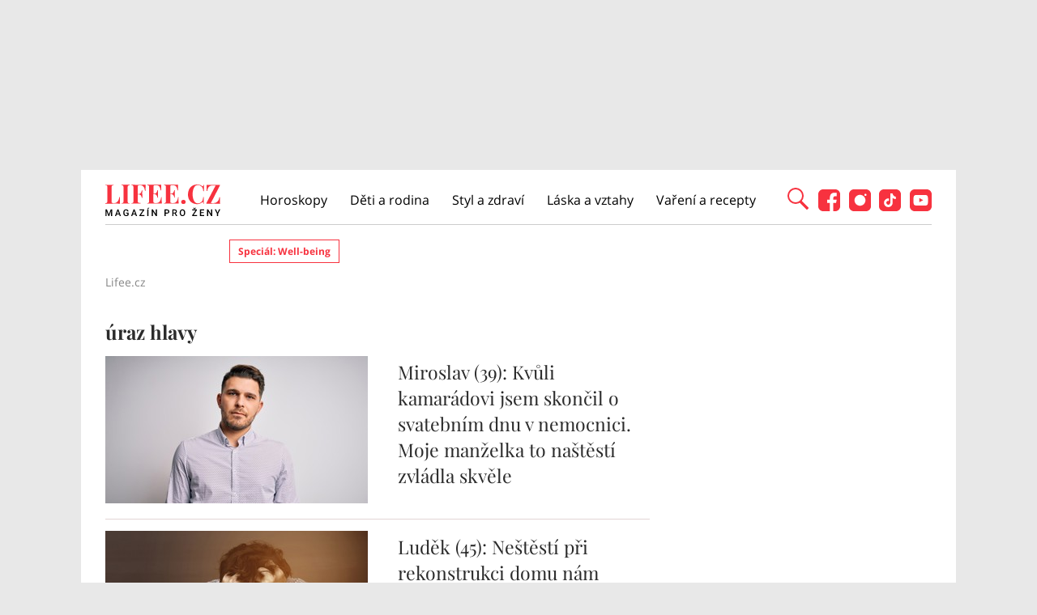

--- FILE ---
content_type: text/css
request_url: https://www.lifee.cz/css/burda-ads.css?v=Ufm9J_22d1APTCSmA9YrCo2r2Ts5Eotmx5_C9lVCQFw
body_size: 170
content:
.extraSuperSticky { 
    top: var(--ui-advert-label-height, 10px); 
}

@media only screen and (min-width: 480px) {
    .articles-feed-inline article, .articles-feed-inline > div#native-hp-1-ad-wrapper {
        flex: none;
    }
    
    .articles-feed-inline article, .articles-feed-inline > div#native-hp-2-ad-wrapper {
        flex: none;
    }

    .articles-feed-inline article, .articles-feed-inline > div#articles-inline-1-ad-wrapper {
        flex: none;
    }

    .articles-feed-inline article, .articles-feed-inline > div#articles-inline-2-ad-wrapper {
        flex: none;
    }
}

.gallery {
    --ui-advert-item-top--branding: 69px;
    --ui-advert-label-top--branding: calc(var(--ui-advert-item-top--branding) + 5px);
    --ui-advert-label-background-color: #000;
    --ui-advert-label-color: #fff;
}

.single-irongallery-desktop.branding-wrapper {
    background-color: #000000!important;
}

body.gallery .gallery-header {
    padding-bottom: 14px;
}

.extraSuperSticky {
    position: -webkit-sticky !important;
    position: sticky !important;
}

body.gallery .leaderboard-1-wrapper,
body.gallery .cnc_branding_creative_wrapper{
    padding-top: 70px;
}

@media screen and (max-width: 980px) {
    body.gallery .leaderboard-1-wrapper,
    body.gallery .cnc_branding_creative_wrapper {
        padding-top: 0;
    }
}

.ui-html--is-seznam .icons .fb-like, .article-details .fb-share-button, .bottom-buttons .fb-share-button, .bottom-buttons .fb-like {
    display:none!important;
}

@media screen and (min-width: 980px) {
    .traffic-organic .leaderboard-1-wrapper, body:not(.gallery) .leaderboard-1-wrapper {
        min-height: 210px;
    }
}

.billboard-bottom-ad-wrapper
{
    padding-top: 30px;
}

.ui-advert-component .ui-advert--type--rectangle .teads-player iframe { 
    overflow: hidden; max-height: 300px; 
}

--- FILE ---
content_type: text/javascript
request_url: https://www.lifee.cz/scripts/gemius.js
body_size: -27
content:
var pp_gemius_identifier = '.Wc65mb8JxPEJvKco1IyI4XxTIQpjVBJqa0Z32NagYH.Z7';
var pp_gemius_use_cmp = true;

// lines below shouldn't be edited
function gemius_pending(i) {
    window[i] = window[i] || function () {
        var x = window[i + '_pdata'] = window[i + '_pdata'] || [];
        x[x.length] = arguments;
    };
}

gemius_pending('gemius_hit');
gemius_pending('gemius_event');
gemius_pending('pp_gemius_hit');
gemius_pending('pp_gemius_event');
(function (d, t) {
    try {
        var gt = d.createElement(t),
            s = d.getElementsByTagName(t)[0];
        gt.setAttribute('async', 'async');
        gt.setAttribute('defer', 'defer');
        gt.src = 'https://gacz.hit.gemius.pl/xgemius.js';
        s.parentNode.insertBefore(gt, s);
    } catch (e) {
    }
})(document, 'script');